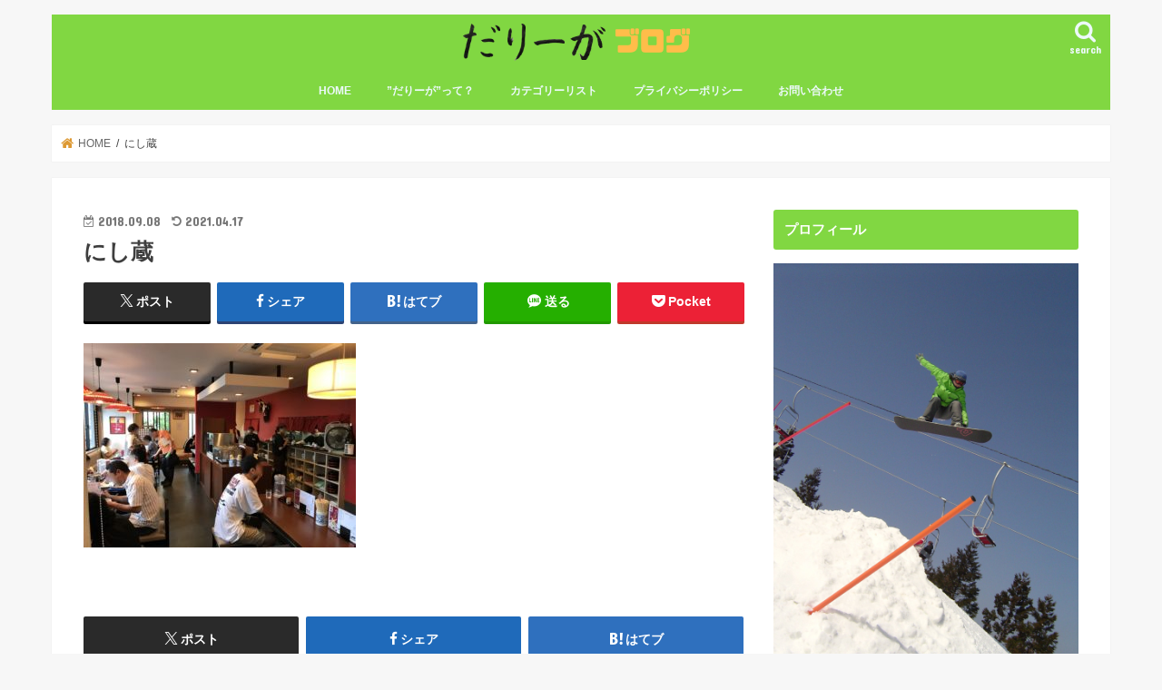

--- FILE ---
content_type: text/html; charset=UTF-8
request_url: https://okamasa.com/uwajima-udon-nishikura/img_0676
body_size: 16057
content:
<!doctype html>
<html lang="ja">

<head>
	<!-- Google tag (gtag.js) -->
<script async src="https://www.googletagmanager.com/gtag/js?id=G-9WB1GDH6J4"></script>
<script>
  window.dataLayer = window.dataLayer || [];
  function gtag(){dataLayer.push(arguments);}
  gtag('js', new Date());

  gtag('config', 'G-9WB1GDH6J4');
</script>
<meta charset="utf-8">
<meta http-equiv="X-UA-Compatible" content="IE=edge">
<title>にし蔵 - だりーがブログ</title>
<meta name="HandheldFriendly" content="True">
<meta name="MobileOptimized" content="320">
<meta name="viewport" content="width=device-width, initial-scale=1"/>

<link rel="apple-touch-icon" href="https://okamasa.com/wp-content/uploads/2017/11/1511176184537.png"><link rel="icon" href="https://okamasa.com/wp-content/uploads/2017/11/1511176184537.png">
<link rel="pingback" href="https://okamasa.com/xmlrpc.php">

<!--[if IE]>
<link rel="shortcut icon" href="https://okamasa.com/wp-content/uploads/2017/11/1511176184537.png"><![endif]-->



<meta name='robots' content='index, follow, max-image-preview:large, max-snippet:-1, max-video-preview:-1' />
	<style>img:is([sizes="auto" i], [sizes^="auto," i]) { contain-intrinsic-size: 3000px 1500px }</style>
	
	<!-- This site is optimized with the Yoast SEO plugin v26.4 - https://yoast.com/wordpress/plugins/seo/ -->
	<link rel="canonical" href="https://okamasa.com/uwajima-udon-nishikura/img_0676/" />
	<meta property="og:locale" content="ja_JP" />
	<meta property="og:type" content="article" />
	<meta property="og:title" content="にし蔵 - だりーがブログ" />
	<meta property="og:url" content="https://okamasa.com/uwajima-udon-nishikura/img_0676/" />
	<meta property="og:site_name" content="だりーがブログ" />
	<meta property="article:modified_time" content="2021-04-17T05:32:49+00:00" />
	<meta property="og:image" content="https://okamasa.com/uwajima-udon-nishikura/img_0676" />
	<meta property="og:image:width" content="3464" />
	<meta property="og:image:height" content="2598" />
	<meta property="og:image:type" content="image/jpeg" />
	<meta name="twitter:card" content="summary_large_image" />
	<meta name="twitter:site" content="@eeqyan" />
	<script type="application/ld+json" class="yoast-schema-graph">{"@context":"https://schema.org","@graph":[{"@type":"WebPage","@id":"https://okamasa.com/uwajima-udon-nishikura/img_0676/","url":"https://okamasa.com/uwajima-udon-nishikura/img_0676/","name":"にし蔵 - だりーがブログ","isPartOf":{"@id":"https://okamasa.com/#website"},"primaryImageOfPage":{"@id":"https://okamasa.com/uwajima-udon-nishikura/img_0676/#primaryimage"},"image":{"@id":"https://okamasa.com/uwajima-udon-nishikura/img_0676/#primaryimage"},"thumbnailUrl":"https://okamasa.com/wp-content/uploads/2018/09/IMG_0676.jpg","datePublished":"2018-09-08T07:22:31+00:00","dateModified":"2021-04-17T05:32:49+00:00","breadcrumb":{"@id":"https://okamasa.com/uwajima-udon-nishikura/img_0676/#breadcrumb"},"inLanguage":"ja","potentialAction":[{"@type":"ReadAction","target":["https://okamasa.com/uwajima-udon-nishikura/img_0676/"]}]},{"@type":"ImageObject","inLanguage":"ja","@id":"https://okamasa.com/uwajima-udon-nishikura/img_0676/#primaryimage","url":"https://okamasa.com/wp-content/uploads/2018/09/IMG_0676.jpg","contentUrl":"https://okamasa.com/wp-content/uploads/2018/09/IMG_0676.jpg","width":3464,"height":2598,"caption":"本格讃岐うどん「にし蔵」の店内の様子"},{"@type":"BreadcrumbList","@id":"https://okamasa.com/uwajima-udon-nishikura/img_0676/#breadcrumb","itemListElement":[{"@type":"ListItem","position":1,"name":"Home","item":"https://okamasa.com/"},{"@type":"ListItem","position":2,"name":"宇和島市のおすすめグルメ！本格讃岐うどん『にし蔵』に行ってきたよ。","item":"https://okamasa.com/uwajima-udon-nishikura"},{"@type":"ListItem","position":3,"name":"にし蔵"}]},{"@type":"WebSite","@id":"https://okamasa.com/#website","url":"https://okamasa.com/","name":"だりーがブログ","description":"人生に変化を！","potentialAction":[{"@type":"SearchAction","target":{"@type":"EntryPoint","urlTemplate":"https://okamasa.com/?s={search_term_string}"},"query-input":{"@type":"PropertyValueSpecification","valueRequired":true,"valueName":"search_term_string"}}],"inLanguage":"ja"}]}</script>
	<!-- / Yoast SEO plugin. -->


<link rel='dns-prefetch' href='//ajax.googleapis.com' />
<link rel='dns-prefetch' href='//fonts.googleapis.com' />
<link rel='dns-prefetch' href='//maxcdn.bootstrapcdn.com' />
<link rel="alternate" type="application/rss+xml" title="だりーがブログ &raquo; フィード" href="https://okamasa.com/feed" />
<link rel="alternate" type="application/rss+xml" title="だりーがブログ &raquo; コメントフィード" href="https://okamasa.com/comments/feed" />
		<style>
			.lazyload,
			.lazyloading {
				max-width: 100%;
			}
		</style>
				<!-- This site uses the Google Analytics by MonsterInsights plugin v9.10.0 - Using Analytics tracking - https://www.monsterinsights.com/ -->
		<!-- Note: MonsterInsights is not currently configured on this site. The site owner needs to authenticate with Google Analytics in the MonsterInsights settings panel. -->
					<!-- No tracking code set -->
				<!-- / Google Analytics by MonsterInsights -->
		<script type="text/javascript">
/* <![CDATA[ */
window._wpemojiSettings = {"baseUrl":"https:\/\/s.w.org\/images\/core\/emoji\/16.0.1\/72x72\/","ext":".png","svgUrl":"https:\/\/s.w.org\/images\/core\/emoji\/16.0.1\/svg\/","svgExt":".svg","source":{"concatemoji":"https:\/\/okamasa.com\/wp-includes\/js\/wp-emoji-release.min.js"}};
/*! This file is auto-generated */
!function(s,n){var o,i,e;function c(e){try{var t={supportTests:e,timestamp:(new Date).valueOf()};sessionStorage.setItem(o,JSON.stringify(t))}catch(e){}}function p(e,t,n){e.clearRect(0,0,e.canvas.width,e.canvas.height),e.fillText(t,0,0);var t=new Uint32Array(e.getImageData(0,0,e.canvas.width,e.canvas.height).data),a=(e.clearRect(0,0,e.canvas.width,e.canvas.height),e.fillText(n,0,0),new Uint32Array(e.getImageData(0,0,e.canvas.width,e.canvas.height).data));return t.every(function(e,t){return e===a[t]})}function u(e,t){e.clearRect(0,0,e.canvas.width,e.canvas.height),e.fillText(t,0,0);for(var n=e.getImageData(16,16,1,1),a=0;a<n.data.length;a++)if(0!==n.data[a])return!1;return!0}function f(e,t,n,a){switch(t){case"flag":return n(e,"\ud83c\udff3\ufe0f\u200d\u26a7\ufe0f","\ud83c\udff3\ufe0f\u200b\u26a7\ufe0f")?!1:!n(e,"\ud83c\udde8\ud83c\uddf6","\ud83c\udde8\u200b\ud83c\uddf6")&&!n(e,"\ud83c\udff4\udb40\udc67\udb40\udc62\udb40\udc65\udb40\udc6e\udb40\udc67\udb40\udc7f","\ud83c\udff4\u200b\udb40\udc67\u200b\udb40\udc62\u200b\udb40\udc65\u200b\udb40\udc6e\u200b\udb40\udc67\u200b\udb40\udc7f");case"emoji":return!a(e,"\ud83e\udedf")}return!1}function g(e,t,n,a){var r="undefined"!=typeof WorkerGlobalScope&&self instanceof WorkerGlobalScope?new OffscreenCanvas(300,150):s.createElement("canvas"),o=r.getContext("2d",{willReadFrequently:!0}),i=(o.textBaseline="top",o.font="600 32px Arial",{});return e.forEach(function(e){i[e]=t(o,e,n,a)}),i}function t(e){var t=s.createElement("script");t.src=e,t.defer=!0,s.head.appendChild(t)}"undefined"!=typeof Promise&&(o="wpEmojiSettingsSupports",i=["flag","emoji"],n.supports={everything:!0,everythingExceptFlag:!0},e=new Promise(function(e){s.addEventListener("DOMContentLoaded",e,{once:!0})}),new Promise(function(t){var n=function(){try{var e=JSON.parse(sessionStorage.getItem(o));if("object"==typeof e&&"number"==typeof e.timestamp&&(new Date).valueOf()<e.timestamp+604800&&"object"==typeof e.supportTests)return e.supportTests}catch(e){}return null}();if(!n){if("undefined"!=typeof Worker&&"undefined"!=typeof OffscreenCanvas&&"undefined"!=typeof URL&&URL.createObjectURL&&"undefined"!=typeof Blob)try{var e="postMessage("+g.toString()+"("+[JSON.stringify(i),f.toString(),p.toString(),u.toString()].join(",")+"));",a=new Blob([e],{type:"text/javascript"}),r=new Worker(URL.createObjectURL(a),{name:"wpTestEmojiSupports"});return void(r.onmessage=function(e){c(n=e.data),r.terminate(),t(n)})}catch(e){}c(n=g(i,f,p,u))}t(n)}).then(function(e){for(var t in e)n.supports[t]=e[t],n.supports.everything=n.supports.everything&&n.supports[t],"flag"!==t&&(n.supports.everythingExceptFlag=n.supports.everythingExceptFlag&&n.supports[t]);n.supports.everythingExceptFlag=n.supports.everythingExceptFlag&&!n.supports.flag,n.DOMReady=!1,n.readyCallback=function(){n.DOMReady=!0}}).then(function(){return e}).then(function(){var e;n.supports.everything||(n.readyCallback(),(e=n.source||{}).concatemoji?t(e.concatemoji):e.wpemoji&&e.twemoji&&(t(e.twemoji),t(e.wpemoji)))}))}((window,document),window._wpemojiSettings);
/* ]]> */
</script>
<style id='wp-emoji-styles-inline-css' type='text/css'>

	img.wp-smiley, img.emoji {
		display: inline !important;
		border: none !important;
		box-shadow: none !important;
		height: 1em !important;
		width: 1em !important;
		margin: 0 0.07em !important;
		vertical-align: -0.1em !important;
		background: none !important;
		padding: 0 !important;
	}
</style>
<link rel='stylesheet' id='wp-block-library-css' href='https://okamasa.com/wp-includes/css/dist/block-library/style.min.css' type='text/css' media='all' />
<style id='classic-theme-styles-inline-css' type='text/css'>
/*! This file is auto-generated */
.wp-block-button__link{color:#fff;background-color:#32373c;border-radius:9999px;box-shadow:none;text-decoration:none;padding:calc(.667em + 2px) calc(1.333em + 2px);font-size:1.125em}.wp-block-file__button{background:#32373c;color:#fff;text-decoration:none}
</style>
<style id='global-styles-inline-css' type='text/css'>
:root{--wp--preset--aspect-ratio--square: 1;--wp--preset--aspect-ratio--4-3: 4/3;--wp--preset--aspect-ratio--3-4: 3/4;--wp--preset--aspect-ratio--3-2: 3/2;--wp--preset--aspect-ratio--2-3: 2/3;--wp--preset--aspect-ratio--16-9: 16/9;--wp--preset--aspect-ratio--9-16: 9/16;--wp--preset--color--black: #000000;--wp--preset--color--cyan-bluish-gray: #abb8c3;--wp--preset--color--white: #ffffff;--wp--preset--color--pale-pink: #f78da7;--wp--preset--color--vivid-red: #cf2e2e;--wp--preset--color--luminous-vivid-orange: #ff6900;--wp--preset--color--luminous-vivid-amber: #fcb900;--wp--preset--color--light-green-cyan: #7bdcb5;--wp--preset--color--vivid-green-cyan: #00d084;--wp--preset--color--pale-cyan-blue: #8ed1fc;--wp--preset--color--vivid-cyan-blue: #0693e3;--wp--preset--color--vivid-purple: #9b51e0;--wp--preset--gradient--vivid-cyan-blue-to-vivid-purple: linear-gradient(135deg,rgba(6,147,227,1) 0%,rgb(155,81,224) 100%);--wp--preset--gradient--light-green-cyan-to-vivid-green-cyan: linear-gradient(135deg,rgb(122,220,180) 0%,rgb(0,208,130) 100%);--wp--preset--gradient--luminous-vivid-amber-to-luminous-vivid-orange: linear-gradient(135deg,rgba(252,185,0,1) 0%,rgba(255,105,0,1) 100%);--wp--preset--gradient--luminous-vivid-orange-to-vivid-red: linear-gradient(135deg,rgba(255,105,0,1) 0%,rgb(207,46,46) 100%);--wp--preset--gradient--very-light-gray-to-cyan-bluish-gray: linear-gradient(135deg,rgb(238,238,238) 0%,rgb(169,184,195) 100%);--wp--preset--gradient--cool-to-warm-spectrum: linear-gradient(135deg,rgb(74,234,220) 0%,rgb(151,120,209) 20%,rgb(207,42,186) 40%,rgb(238,44,130) 60%,rgb(251,105,98) 80%,rgb(254,248,76) 100%);--wp--preset--gradient--blush-light-purple: linear-gradient(135deg,rgb(255,206,236) 0%,rgb(152,150,240) 100%);--wp--preset--gradient--blush-bordeaux: linear-gradient(135deg,rgb(254,205,165) 0%,rgb(254,45,45) 50%,rgb(107,0,62) 100%);--wp--preset--gradient--luminous-dusk: linear-gradient(135deg,rgb(255,203,112) 0%,rgb(199,81,192) 50%,rgb(65,88,208) 100%);--wp--preset--gradient--pale-ocean: linear-gradient(135deg,rgb(255,245,203) 0%,rgb(182,227,212) 50%,rgb(51,167,181) 100%);--wp--preset--gradient--electric-grass: linear-gradient(135deg,rgb(202,248,128) 0%,rgb(113,206,126) 100%);--wp--preset--gradient--midnight: linear-gradient(135deg,rgb(2,3,129) 0%,rgb(40,116,252) 100%);--wp--preset--font-size--small: 13px;--wp--preset--font-size--medium: 20px;--wp--preset--font-size--large: 36px;--wp--preset--font-size--x-large: 42px;--wp--preset--spacing--20: 0.44rem;--wp--preset--spacing--30: 0.67rem;--wp--preset--spacing--40: 1rem;--wp--preset--spacing--50: 1.5rem;--wp--preset--spacing--60: 2.25rem;--wp--preset--spacing--70: 3.38rem;--wp--preset--spacing--80: 5.06rem;--wp--preset--shadow--natural: 6px 6px 9px rgba(0, 0, 0, 0.2);--wp--preset--shadow--deep: 12px 12px 50px rgba(0, 0, 0, 0.4);--wp--preset--shadow--sharp: 6px 6px 0px rgba(0, 0, 0, 0.2);--wp--preset--shadow--outlined: 6px 6px 0px -3px rgba(255, 255, 255, 1), 6px 6px rgba(0, 0, 0, 1);--wp--preset--shadow--crisp: 6px 6px 0px rgba(0, 0, 0, 1);}:where(.is-layout-flex){gap: 0.5em;}:where(.is-layout-grid){gap: 0.5em;}body .is-layout-flex{display: flex;}.is-layout-flex{flex-wrap: wrap;align-items: center;}.is-layout-flex > :is(*, div){margin: 0;}body .is-layout-grid{display: grid;}.is-layout-grid > :is(*, div){margin: 0;}:where(.wp-block-columns.is-layout-flex){gap: 2em;}:where(.wp-block-columns.is-layout-grid){gap: 2em;}:where(.wp-block-post-template.is-layout-flex){gap: 1.25em;}:where(.wp-block-post-template.is-layout-grid){gap: 1.25em;}.has-black-color{color: var(--wp--preset--color--black) !important;}.has-cyan-bluish-gray-color{color: var(--wp--preset--color--cyan-bluish-gray) !important;}.has-white-color{color: var(--wp--preset--color--white) !important;}.has-pale-pink-color{color: var(--wp--preset--color--pale-pink) !important;}.has-vivid-red-color{color: var(--wp--preset--color--vivid-red) !important;}.has-luminous-vivid-orange-color{color: var(--wp--preset--color--luminous-vivid-orange) !important;}.has-luminous-vivid-amber-color{color: var(--wp--preset--color--luminous-vivid-amber) !important;}.has-light-green-cyan-color{color: var(--wp--preset--color--light-green-cyan) !important;}.has-vivid-green-cyan-color{color: var(--wp--preset--color--vivid-green-cyan) !important;}.has-pale-cyan-blue-color{color: var(--wp--preset--color--pale-cyan-blue) !important;}.has-vivid-cyan-blue-color{color: var(--wp--preset--color--vivid-cyan-blue) !important;}.has-vivid-purple-color{color: var(--wp--preset--color--vivid-purple) !important;}.has-black-background-color{background-color: var(--wp--preset--color--black) !important;}.has-cyan-bluish-gray-background-color{background-color: var(--wp--preset--color--cyan-bluish-gray) !important;}.has-white-background-color{background-color: var(--wp--preset--color--white) !important;}.has-pale-pink-background-color{background-color: var(--wp--preset--color--pale-pink) !important;}.has-vivid-red-background-color{background-color: var(--wp--preset--color--vivid-red) !important;}.has-luminous-vivid-orange-background-color{background-color: var(--wp--preset--color--luminous-vivid-orange) !important;}.has-luminous-vivid-amber-background-color{background-color: var(--wp--preset--color--luminous-vivid-amber) !important;}.has-light-green-cyan-background-color{background-color: var(--wp--preset--color--light-green-cyan) !important;}.has-vivid-green-cyan-background-color{background-color: var(--wp--preset--color--vivid-green-cyan) !important;}.has-pale-cyan-blue-background-color{background-color: var(--wp--preset--color--pale-cyan-blue) !important;}.has-vivid-cyan-blue-background-color{background-color: var(--wp--preset--color--vivid-cyan-blue) !important;}.has-vivid-purple-background-color{background-color: var(--wp--preset--color--vivid-purple) !important;}.has-black-border-color{border-color: var(--wp--preset--color--black) !important;}.has-cyan-bluish-gray-border-color{border-color: var(--wp--preset--color--cyan-bluish-gray) !important;}.has-white-border-color{border-color: var(--wp--preset--color--white) !important;}.has-pale-pink-border-color{border-color: var(--wp--preset--color--pale-pink) !important;}.has-vivid-red-border-color{border-color: var(--wp--preset--color--vivid-red) !important;}.has-luminous-vivid-orange-border-color{border-color: var(--wp--preset--color--luminous-vivid-orange) !important;}.has-luminous-vivid-amber-border-color{border-color: var(--wp--preset--color--luminous-vivid-amber) !important;}.has-light-green-cyan-border-color{border-color: var(--wp--preset--color--light-green-cyan) !important;}.has-vivid-green-cyan-border-color{border-color: var(--wp--preset--color--vivid-green-cyan) !important;}.has-pale-cyan-blue-border-color{border-color: var(--wp--preset--color--pale-cyan-blue) !important;}.has-vivid-cyan-blue-border-color{border-color: var(--wp--preset--color--vivid-cyan-blue) !important;}.has-vivid-purple-border-color{border-color: var(--wp--preset--color--vivid-purple) !important;}.has-vivid-cyan-blue-to-vivid-purple-gradient-background{background: var(--wp--preset--gradient--vivid-cyan-blue-to-vivid-purple) !important;}.has-light-green-cyan-to-vivid-green-cyan-gradient-background{background: var(--wp--preset--gradient--light-green-cyan-to-vivid-green-cyan) !important;}.has-luminous-vivid-amber-to-luminous-vivid-orange-gradient-background{background: var(--wp--preset--gradient--luminous-vivid-amber-to-luminous-vivid-orange) !important;}.has-luminous-vivid-orange-to-vivid-red-gradient-background{background: var(--wp--preset--gradient--luminous-vivid-orange-to-vivid-red) !important;}.has-very-light-gray-to-cyan-bluish-gray-gradient-background{background: var(--wp--preset--gradient--very-light-gray-to-cyan-bluish-gray) !important;}.has-cool-to-warm-spectrum-gradient-background{background: var(--wp--preset--gradient--cool-to-warm-spectrum) !important;}.has-blush-light-purple-gradient-background{background: var(--wp--preset--gradient--blush-light-purple) !important;}.has-blush-bordeaux-gradient-background{background: var(--wp--preset--gradient--blush-bordeaux) !important;}.has-luminous-dusk-gradient-background{background: var(--wp--preset--gradient--luminous-dusk) !important;}.has-pale-ocean-gradient-background{background: var(--wp--preset--gradient--pale-ocean) !important;}.has-electric-grass-gradient-background{background: var(--wp--preset--gradient--electric-grass) !important;}.has-midnight-gradient-background{background: var(--wp--preset--gradient--midnight) !important;}.has-small-font-size{font-size: var(--wp--preset--font-size--small) !important;}.has-medium-font-size{font-size: var(--wp--preset--font-size--medium) !important;}.has-large-font-size{font-size: var(--wp--preset--font-size--large) !important;}.has-x-large-font-size{font-size: var(--wp--preset--font-size--x-large) !important;}
:where(.wp-block-post-template.is-layout-flex){gap: 1.25em;}:where(.wp-block-post-template.is-layout-grid){gap: 1.25em;}
:where(.wp-block-columns.is-layout-flex){gap: 2em;}:where(.wp-block-columns.is-layout-grid){gap: 2em;}
:root :where(.wp-block-pullquote){font-size: 1.5em;line-height: 1.6;}
</style>
<link rel='stylesheet' id='contact-form-7-css' href='https://okamasa.com/wp-content/plugins/contact-form-7/includes/css/styles.css' type='text/css' media='all' />
<link rel='stylesheet' id='toc-screen-css' href='https://okamasa.com/wp-content/plugins/table-of-contents-plus/screen.min.css' type='text/css' media='all' />
<link rel='stylesheet' id='style-css' href='https://okamasa.com/wp-content/themes/jstork/style.css' type='text/css' media='all' />
<link rel='stylesheet' id='child-style-css' href='https://okamasa.com/wp-content/themes/jstork_custom/style.css' type='text/css' media='all' />
<link rel='stylesheet' id='slick-css' href='https://okamasa.com/wp-content/themes/jstork/library/css/slick.css' type='text/css' media='all' />
<link rel='stylesheet' id='shortcode-css' href='https://okamasa.com/wp-content/themes/jstork/library/css/shortcode.css' type='text/css' media='all' />
<link rel='stylesheet' id='gf_Concert-css' href='//fonts.googleapis.com/css?family=Concert+One' type='text/css' media='all' />
<link rel='stylesheet' id='gf_Lato-css' href='//fonts.googleapis.com/css?family=Lato' type='text/css' media='all' />
<link rel='stylesheet' id='fontawesome-css' href='//maxcdn.bootstrapcdn.com/font-awesome/4.7.0/css/font-awesome.min.css' type='text/css' media='all' />
<link rel='stylesheet' id='remodal-css' href='https://okamasa.com/wp-content/themes/jstork/library/css/remodal.css' type='text/css' media='all' />
<link rel='stylesheet' id='animate-css' href='https://okamasa.com/wp-content/themes/jstork/library/css/animate.min.css' type='text/css' media='all' />
<link rel='stylesheet' id='newpost-catch-css' href='https://okamasa.com/wp-content/plugins/newpost-catch/style.css' type='text/css' media='all' />
<script type="text/javascript" src="//ajax.googleapis.com/ajax/libs/jquery/1.12.4/jquery.min.js" id="jquery-js"></script>
<link rel="https://api.w.org/" href="https://okamasa.com/wp-json/" /><link rel="alternate" title="JSON" type="application/json" href="https://okamasa.com/wp-json/wp/v2/media/3153" /><link rel="EditURI" type="application/rsd+xml" title="RSD" href="https://okamasa.com/xmlrpc.php?rsd" />

<link rel='shortlink' href='https://okamasa.com/?p=3153' />
<link rel="alternate" title="oEmbed (JSON)" type="application/json+oembed" href="https://okamasa.com/wp-json/oembed/1.0/embed?url=https%3A%2F%2Fokamasa.com%2Fuwajima-udon-nishikura%2Fimg_0676" />
<link rel="alternate" title="oEmbed (XML)" type="text/xml+oembed" href="https://okamasa.com/wp-json/oembed/1.0/embed?url=https%3A%2F%2Fokamasa.com%2Fuwajima-udon-nishikura%2Fimg_0676&#038;format=xml" />
		<script>
			document.documentElement.className = document.documentElement.className.replace('no-js', 'js');
		</script>
				<style>
			.no-js img.lazyload {
				display: none;
			}

			figure.wp-block-image img.lazyloading {
				min-width: 150px;
			}

			.lazyload,
			.lazyloading {
				--smush-placeholder-width: 100px;
				--smush-placeholder-aspect-ratio: 1/1;
				width: var(--smush-image-width, var(--smush-placeholder-width)) !important;
				aspect-ratio: var(--smush-image-aspect-ratio, var(--smush-placeholder-aspect-ratio)) !important;
			}

						.lazyload, .lazyloading {
				opacity: 0;
			}

			.lazyloaded {
				opacity: 1;
				transition: opacity 400ms;
				transition-delay: 0ms;
			}

					</style>
		<style type="text/css">
body{color: #3E3E3E;}
a, #breadcrumb li.bc_homelink a::before, .authorbox .author_sns li a::before{color: #dd9933;}
a:hover{color: #1e73be;}
.article-footer .post-categories li a,.article-footer .tags a,.accordionBtn{  background: #dd9933;  border-color: #dd9933;}
.article-footer .tags a{color:#dd9933; background: none;}
.article-footer .post-categories li a:hover,.article-footer .tags a:hover,.accordionBtn.active{ background:#1e73be;  border-color:#1e73be;}
input[type="text"],input[type="password"],input[type="datetime"],input[type="datetime-local"],input[type="date"],input[type="month"],input[type="time"],input[type="week"],input[type="number"],input[type="email"],input[type="url"],input[type="search"],input[type="tel"],input[type="color"],select,textarea,.field { background-color: #ffffff;}
.header{color: #ffffff;}
.bgfull .header,.header.bg,.header #inner-header,.menu-sp{background: #81d742;}
#logo a{color: #dd9933;}
#g_nav .nav li a,.nav_btn,.menu-sp a,.menu-sp a,.menu-sp > ul:after{color: #edf9fc;}
#logo a:hover,#g_nav .nav li a:hover,.nav_btn:hover{color:#eeeeee;}
@media only screen and (min-width: 768px) {
.nav > li > a:after{background: #eeeeee;}
.nav ul {background: #666666;}
#g_nav .nav li ul.sub-menu li a{color: #f7f7f7;}
}
@media only screen and (max-width: 1165px) {
.site_description{background: #81d742; color: #ffffff;}
}
#inner-content, #breadcrumb, .entry-content blockquote:before, .entry-content blockquote:after{background: #ffffff}
.top-post-list .post-list:before{background: #dd9933;}
.widget li a:after{color: #dd9933;}
.entry-content h2,.widgettitle,.accordion::before{background: #81d742; color: #ffffff;}
.entry-content h3{border-color: #81d742;}
.h_boader .entry-content h2{border-color: #81d742; color: #3E3E3E;}
.h_balloon .entry-content h2:after{border-top-color: #81d742;}
.entry-content ul li:before{ background: #81d742;}
.entry-content ol li:before{ background: #81d742;}
.post-list-card .post-list .eyecatch .cat-name,.top-post-list .post-list .eyecatch .cat-name,.byline .cat-name,.single .authorbox .author-newpost li .cat-name,.related-box li .cat-name,.carouselwrap .cat-name,.eyecatch .cat-name{background: #fcee21; color:  #444444;}
ul.wpp-list li a:before{background: #81d742; color: #ffffff;}
.readmore a{border:1px solid #dd9933;color:#dd9933;}
.readmore a:hover{background:#dd9933;color:#fff;}
.btn-wrap a{background: #dd9933;border: 1px solid #dd9933;}
.btn-wrap a:hover{background: #1e73be;border-color: #1e73be;}
.btn-wrap.simple a{border:1px solid #dd9933;color:#dd9933;}
.btn-wrap.simple a:hover{background:#dd9933;}
.blue-btn, .comment-reply-link, #submit { background-color: #dd9933; }
.blue-btn:hover, .comment-reply-link:hover, #submit:hover, .blue-btn:focus, .comment-reply-link:focus, #submit:focus {background-color: #1e73be; }
#sidebar1{color: #444444;}
.widget:not(.widget_text) a{color:#666666;}
.widget:not(.widget_text) a:hover{color:#999999;}
.bgfull #footer-top,#footer-top .inner,.cta-inner{background-color: #666666; color: #CACACA;}
.footer a,#footer-top a{color: #f7f7f7;}
#footer-top .widgettitle{color: #CACACA;}
.bgfull .footer,.footer.bg,.footer .inner {background-color: #666666;color: #CACACA;}
.footer-links li a:before{ color: #81d742;}
.pagination a, .pagination span,.page-links a{border-color: #dd9933; color: #dd9933;}
.pagination .current,.pagination .current:hover,.page-links ul > li > span{background-color: #dd9933; border-color: #dd9933;}
.pagination a:hover, .pagination a:focus,.page-links a:hover, .page-links a:focus{background-color: #dd9933; color: #fff;}
</style>
<style type="text/css">.broken_link, a.broken_link {
	text-decoration: line-through;
}</style><script async src="https://pagead2.googlesyndication.com/pagead/js/adsbygoogle.js?client=ca-pub-3707598634590020"
     crossorigin="anonymous"></script><link rel="icon" href="https://okamasa.com/wp-content/uploads/2017/11/cropped-1511176184537-1-32x32.png" sizes="32x32" />
<link rel="icon" href="https://okamasa.com/wp-content/uploads/2017/11/cropped-1511176184537-1-192x192.png" sizes="192x192" />
<link rel="apple-touch-icon" href="https://okamasa.com/wp-content/uploads/2017/11/cropped-1511176184537-1-180x180.png" />
<meta name="msapplication-TileImage" content="https://okamasa.com/wp-content/uploads/2017/11/cropped-1511176184537-1-270x270.png" />
		<style type="text/css" id="wp-custom-css">
			/* Block Image Caption 俺の開発研究所さんより*/
.wp-block-image figcaption {
  color: #555d66;
  text-align: center;
  font-size: 13px;
}		</style>
		</head>

<body class="attachment wp-singular attachment-template-default single single-attachment postid-3153 attachmentid-3153 attachment-jpeg wp-theme-jstork wp-child-theme-jstork_custom bgnormal pannavi_on h_default sidebarright date_on">

	<div id="container">

<header class="header animated fadeIn headercenter" role="banner">
<div id="inner-header" class="wrap cf">
<div id="logo" class="gf fs_m">
<p class="h1 img"><a href="https://okamasa.com" data-wpel-link="internal" rel="noopener noreferrer"><img data-src="https://okamasa.com/wp-content/uploads/2018/09/blog.png" alt="だりーがブログ" src="[data-uri]" class="lazyload" style="--smush-placeholder-width: 260px; --smush-placeholder-aspect-ratio: 260/43;"></a></p>
</div>

<a href="#searchbox" data-remodal-target="searchbox" class="nav_btn search_btn"><span class="text gf">search</span></a>

<nav id="g_nav" role="navigation">
<ul id="menu-%e3%83%a1%e3%82%a4%e3%83%b3%e3%83%a1%e3%83%8b%e3%83%a5%e3%83%bc" class="nav top-nav cf"><li id="menu-item-3430" class="menu-item menu-item-type-custom menu-item-object-custom menu-item-home menu-item-3430"><a href="https://okamasa.com/" data-wpel-link="internal" rel="noopener noreferrer">HOME</a></li>
<li id="menu-item-3644" class="menu-item menu-item-type-post_type menu-item-object-page menu-item-3644"><a href="https://okamasa.com/profile-1" data-wpel-link="internal" rel="noopener noreferrer">”だりーが”って？</a></li>
<li id="menu-item-3418" class="menu-item menu-item-type-post_type menu-item-object-page menu-item-has-children menu-item-3418"><a href="https://okamasa.com/category-list" data-wpel-link="internal" rel="noopener noreferrer">カテゴリーリスト</a>
<ul class="sub-menu">
	<li id="menu-item-3425" class="menu-item menu-item-type-taxonomy menu-item-object-category menu-item-3425"><a href="https://okamasa.com/category/living" data-wpel-link="internal" rel="noopener noreferrer">生活</a></li>
	<li id="menu-item-3421" class="menu-item menu-item-type-taxonomy menu-item-object-category menu-item-3421"><a href="https://okamasa.com/category/life" data-wpel-link="internal" rel="noopener noreferrer">人生</a></li>
	<li id="menu-item-3422" class="menu-item menu-item-type-taxonomy menu-item-object-category menu-item-3422"><a href="https://okamasa.com/category/work" data-wpel-link="internal" rel="noopener noreferrer">仕事</a></li>
	<li id="menu-item-3419" class="menu-item menu-item-type-taxonomy menu-item-object-category menu-item-3419"><a href="https://okamasa.com/category/gourmet" data-wpel-link="internal" rel="noopener noreferrer">グルメ</a></li>
	<li id="menu-item-3420" class="menu-item menu-item-type-taxonomy menu-item-object-category menu-item-3420"><a href="https://okamasa.com/category/blog" data-wpel-link="internal" rel="noopener noreferrer">ブログ</a></li>
	<li id="menu-item-3423" class="menu-item menu-item-type-taxonomy menu-item-object-category menu-item-3423"><a href="https://okamasa.com/category/investment" data-wpel-link="internal" rel="noopener noreferrer">投資</a></li>
	<li id="menu-item-3427" class="menu-item menu-item-type-taxonomy menu-item-object-category menu-item-3427"><a href="https://okamasa.com/category/hobby" data-wpel-link="internal" rel="noopener noreferrer">趣味</a></li>
	<li id="menu-item-3426" class="menu-item menu-item-type-taxonomy menu-item-object-category menu-item-3426"><a href="https://okamasa.com/category/tourism" data-wpel-link="internal" rel="noopener noreferrer">観光</a></li>
</ul>
</li>
<li id="menu-item-3404" class="menu-item menu-item-type-post_type menu-item-object-page menu-item-privacy-policy menu-item-3404"><a rel="privacy-policy noopener noreferrer" href="https://okamasa.com/privacy-policy-2" data-wpel-link="internal">プライバシーポリシー</a></li>
<li id="menu-item-3494" class="menu-item menu-item-type-post_type menu-item-object-page menu-item-3494"><a href="https://okamasa.com/inquiry" data-wpel-link="internal" rel="noopener noreferrer">お問い合わせ</a></li>
</ul></nav>

<a href="#spnavi" data-remodal-target="spnavi" class="nav_btn"><span class="text gf">menu</span></a>



</div>
</header>

<div class="remodal" data-remodal-id="spnavi" data-remodal-options="hashTracking:false">
<button data-remodal-action="close" class="remodal-close"><span class="text gf">CLOSE</span></button>
<div id="categories-5" class="widget widget_categories"><h4 class="widgettitle"><span>カテゴリー</span></h4>
			<ul>
					<li class="cat-item cat-item-13"><a href="https://okamasa.com/category/gourmet" data-wpel-link="internal" rel="noopener noreferrer">グルメ</a>
</li>
	<li class="cat-item cat-item-10"><a href="https://okamasa.com/category/blog" data-wpel-link="internal" rel="noopener noreferrer">ブログ</a>
</li>
	<li class="cat-item cat-item-8"><a href="https://okamasa.com/category/life" data-wpel-link="internal" rel="noopener noreferrer">人生</a>
</li>
	<li class="cat-item cat-item-5"><a href="https://okamasa.com/category/work" data-wpel-link="internal" rel="noopener noreferrer">仕事</a>
</li>
	<li class="cat-item cat-item-11"><a href="https://okamasa.com/category/investment" data-wpel-link="internal" rel="noopener noreferrer">投資</a>
</li>
	<li class="cat-item cat-item-17"><a href="https://okamasa.com/category/%e6%9c%ac" data-wpel-link="internal" rel="noopener noreferrer">本</a>
</li>
	<li class="cat-item cat-item-7"><a href="https://okamasa.com/category/living" data-wpel-link="internal" rel="noopener noreferrer">生活</a>
</li>
	<li class="cat-item cat-item-12"><a href="https://okamasa.com/category/tourism" data-wpel-link="internal" rel="noopener noreferrer">観光</a>
</li>
	<li class="cat-item cat-item-4"><a href="https://okamasa.com/category/hobby" data-wpel-link="internal" rel="noopener noreferrer">趣味</a>
</li>
			</ul>

			</div><button data-remodal-action="close" class="remodal-close"><span class="text gf">CLOSE</span></button>
</div>




<div class="remodal searchbox" data-remodal-id="searchbox" data-remodal-options="hashTracking:false">
<div class="search cf"><dl><dt>キーワードで記事を検索</dt><dd><form role="search" method="get" id="searchform" class="searchform cf" action="https://okamasa.com/" >
		<input type="search" placeholder="検索する" value="" name="s" id="s" />
		<button type="submit" id="searchsubmit" ><i class="fa fa-search"></i></button>
		</form></dd></dl></div>
<button data-remodal-action="close" class="remodal-close"><span class="text gf">CLOSE</span></button>
</div>






<div id="breadcrumb" class="breadcrumb inner wrap cf"><ul itemscope itemtype="http://schema.org/BreadcrumbList"><li itemprop="itemListElement" itemscope itemtype="http://schema.org/ListItem" class="bc_homelink"><a itemprop="item" href="https://okamasa.com/" data-wpel-link="internal" rel="noopener noreferrer"><span itemprop="name"> HOME</span></a><meta itemprop="position" content="1" /></li><li itemprop="itemListElement" itemscope itemtype="http://schema.org/ListItem" class="bc_posttitle"><span itemprop="name">にし蔵</span><meta itemprop="position" content="3" /></li></ul></div>
<div id="content">
<div id="inner-content" class="wrap cf">

<main id="main" class="m-all t-all d-5of7 cf" role="main">
<article id="post-3153" class="post-3153 attachment type-attachment status-inherit hentry article cf" role="article">
<header class="article-header entry-header">
<p class="byline entry-meta vcard cf">
<time class="date gf entry-date updated">2018.09.08</time>
<time class="date gf entry-date undo updated" datetime="2021-04-17">2021.04.17</time>
<span class="writer name author"><span class="fn">だりーが</span></span>
</p>

<h1 class="entry-title single-title" itemprop="headline" rel="bookmark">にし蔵</h1>

<div class="share short">
<div class="sns">
<ul class="cf">

<li class="twitter"> 
<a target="blank" href="//twitter.com/intent/tweet?url=https%3A%2F%2Fokamasa.com%2Fuwajima-udon-nishikura%2Fimg_0676&amp;text=%E3%81%AB%E3%81%97%E8%94%B5&amp;tw_p=tweetbutton" onclick="window.open(this.href, &#039;tweetwindow&#039;, &#039;width=550, height=450,personalbar=0,toolbar=0,scrollbars=1,resizable=1&#039;); return false;" data-wpel-link="external" rel="nofollow external noopener noreferrer"><span class="text">ポスト</span><span class="count"></span></a>
</li>

<li class="facebook">
<a href="//www.facebook.com/sharer.php?src=bm&amp;u=https%3A%2F%2Fokamasa.com%2Fuwajima-udon-nishikura%2Fimg_0676&amp;t=%E3%81%AB%E3%81%97%E8%94%B5" onclick="javascript:window.open(this.href, &#039;&#039;, &#039;menubar=no,toolbar=no,resizable=yes,scrollbars=yes,height=300,width=600&#039;);return false;" data-wpel-link="external" target="_blank" rel="nofollow external noopener noreferrer"><i class="fa fa-facebook"></i><span class="text">シェア</span><span class="count"></span></a>
</li>

<li class="hatebu">       
<a href="//b.hatena.ne.jp/add?mode=confirm&amp;url=https://okamasa.com/uwajima-udon-nishikura/img_0676&amp;title=%E3%81%AB%E3%81%97%E8%94%B5" onclick="window.open(this.href, &#039;HBwindow&#039;, &#039;width=600, height=400, menubar=no, toolbar=no, scrollbars=yes&#039;); return false;" target="_blank" data-wpel-link="external" rel="nofollow external noopener noreferrer"><span class="text">はてブ</span><span class="count"></span></a>
</li>

<li class="line">
<a href="//line.me/R/msg/text/?%E3%81%AB%E3%81%97%E8%94%B5%0Ahttps%3A%2F%2Fokamasa.com%2Fuwajima-udon-nishikura%2Fimg_0676" target="_blank" data-wpel-link="external" rel="nofollow external noopener noreferrer"><span class="text">送る</span></a>
</li>

<li class="pocket">
<a href="//getpocket.com/edit?url=https://okamasa.com/uwajima-udon-nishikura/img_0676&amp;title=にし蔵" onclick="window.open(this.href, &#039;FBwindow&#039;, &#039;width=550, height=350, menubar=no, toolbar=no, scrollbars=yes&#039;); return false;" data-wpel-link="external" target="_blank" rel="nofollow external noopener noreferrer"><i class="fa fa-get-pocket"></i><span class="text">Pocket</span><span class="count"></span></a></li>

</ul>
</div> 
</div></header>



<section class="entry-content cf">


<p class="attachment"><a href="https://okamasa.com/wp-content/uploads/2018/09/IMG_0676.jpg" data-wpel-link="internal" rel="noopener noreferrer"><img fetchpriority="high" decoding="async" width="300" height="225" src="[data-uri]" data-lazy-type="image" data-lazy-src="https://okamasa.com/wp-content/uploads/2018/09/IMG_0676-300x225.jpg" class="lazy lazy-hidden attachment-medium size-medium" alt="本格讃岐うどん「にし蔵」の店内の様子" data-lazy-srcset="https://okamasa.com/wp-content/uploads/2018/09/IMG_0676-300x225.jpg 300w, https://okamasa.com/wp-content/uploads/2018/09/IMG_0676-768x576.jpg 768w, https://okamasa.com/wp-content/uploads/2018/09/IMG_0676-1024x768.jpg 1024w" data-lazy-sizes="(max-width: 300px) 100vw, 300px" /><noscript><img fetchpriority="high" decoding="async" width="300" height="225" src="https://okamasa.com/wp-content/uploads/2018/09/IMG_0676-300x225.jpg" class="attachment-medium size-medium" alt="本格讃岐うどん「にし蔵」の店内の様子" srcset="https://okamasa.com/wp-content/uploads/2018/09/IMG_0676-300x225.jpg 300w, https://okamasa.com/wp-content/uploads/2018/09/IMG_0676-768x576.jpg 768w, https://okamasa.com/wp-content/uploads/2018/09/IMG_0676-1024x768.jpg 1024w" sizes="(max-width: 300px) 100vw, 300px" /></noscript></a></p>

<div style="font-size: 0px; height: 0px; line-height: 0px; margin: 0; padding: 0; clear: both;"></div>

</section>






<div class="sharewrap wow animated fadeIn" data-wow-delay="0.5s">

<div class="share">
<div class="sns">
<ul class="cf">

<li class="twitter"> 
<a target="blank" href="//twitter.com/intent/tweet?url=https%3A%2F%2Fokamasa.com%2Fuwajima-udon-nishikura%2Fimg_0676&amp;text=%E3%81%AB%E3%81%97%E8%94%B5&amp;tw_p=tweetbutton" onclick="window.open(this.href, &#039;tweetwindow&#039;, &#039;width=550, height=450,personalbar=0,toolbar=0,scrollbars=1,resizable=1&#039;); return false;" data-wpel-link="external" rel="nofollow external noopener noreferrer"><span class="text">ポスト</span><span class="count"></span></a>
</li>

<li class="facebook">
<a href="//www.facebook.com/sharer.php?src=bm&amp;u=https%3A%2F%2Fokamasa.com%2Fuwajima-udon-nishikura%2Fimg_0676&amp;t=%E3%81%AB%E3%81%97%E8%94%B5" onclick="javascript:window.open(this.href, &#039;&#039;, &#039;menubar=no,toolbar=no,resizable=yes,scrollbars=yes,height=300,width=600&#039;);return false;" data-wpel-link="external" target="_blank" rel="nofollow external noopener noreferrer"><i class="fa fa-facebook"></i><span class="text">シェア</span><span class="count"></span></a>
</li>

<li class="hatebu">       
<a href="//b.hatena.ne.jp/add?mode=confirm&amp;url=https://okamasa.com/uwajima-udon-nishikura/img_0676&amp;title=%E3%81%AB%E3%81%97%E8%94%B5" onclick="window.open(this.href, &#039;HBwindow&#039;, &#039;width=600, height=400, menubar=no, toolbar=no, scrollbars=yes&#039;); return false;" target="_blank" data-wpel-link="external" rel="nofollow external noopener noreferrer"><span class="text">はてブ</span><span class="count"></span></a>
</li>

<li class="line">
<a href="//line.me/R/msg/text/?%E3%81%AB%E3%81%97%E8%94%B5%0Ahttps%3A%2F%2Fokamasa.com%2Fuwajima-udon-nishikura%2Fimg_0676" target="_blank" data-wpel-link="external" rel="nofollow external noopener noreferrer"><span class="text">送る</span></a>
</li>

<li class="pocket">
<a href="//getpocket.com/edit?url=https://okamasa.com/uwajima-udon-nishikura/img_0676&amp;title=にし蔵" onclick="window.open(this.href, &#039;FBwindow&#039;, &#039;width=550, height=350, menubar=no, toolbar=no, scrollbars=yes&#039;); return false;" data-wpel-link="external" target="_blank" rel="nofollow external noopener noreferrer"><i class="fa fa-get-pocket"></i><span class="text">Pocket</span><span class="count"></span></a></li>

<li class="feedly">
<a href="https://feedly.com/i/subscription/feed/https://okamasa.com/feed" target="blank" data-wpel-link="external" rel="nofollow external noopener noreferrer"><i class="fa fa-rss"></i><span class="text">feedly</span><span class="count"></span></a></li>    
</ul>
</div>
</div></div>





</article>

<div class="np-post">
<div class="navigation">
<div class="prev np-post-list">
<div class="home_link">
<a href="https://okamasa.com" data-wpel-link="internal" rel="noopener noreferrer"><figure class="eyecatch"><i class="fa fa-home"></i></figure><span class="ttl">トップページへ</span></a>
</div>
</div>

<div class="next np-post-list">
<div class="home_link">
<a href="https://okamasa.com" data-wpel-link="internal" rel="noopener noreferrer"><span class="ttl">トップページへ</span><figure class="eyecatch"><i class="fa fa-home"></i></figure></a>
</div>
</div>
</div>
</div>

  <div class="related-box original-related wow animated fadeIn cf">
    <div class="inbox">
	    <h2 class="related-h h_ttl"><span class="gf">RECOMMEND</span>こちらの記事も人気です。</h2>
		    <div class="related-post">
				<ul class="related-list cf">

  	        <li rel="bookmark" title="高屋神社の【天空の鳥居】！金運UPパワースポットへのアクセス方法">
		        <a href="https://okamasa.com/takaya-shrine" rel="\&quot;bookmark&quot; noopener noreferrer" title="高屋神社の【天空の鳥居】！金運UPパワースポットへのアクセス方法" class="title" data-wpel-link="internal">
		        	<figure class="eyecatch">
	        	                <img width="300" height="200" src="[data-uri]" data-lazy-type="image" data-lazy-src="https://okamasa.com/wp-content/uploads/2019/05/IMG_0737-300x200.jpg" class="lazy lazy-hidden attachment-post-thum size-post-thum wp-post-image" alt="高屋神社【天空の鳥居】からの景観" decoding="async" /><noscript><img width="300" height="200" src="https://okamasa.com/wp-content/uploads/2019/05/IMG_0737-300x200.jpg" class="attachment-post-thum size-post-thum wp-post-image" alt="高屋神社【天空の鳥居】からの景観" decoding="async" /></noscript>	        	        		<span class="cat-name">観光</span>
		            </figure>
					<time class="date gf">2019.5.5</time>
					<h3 class="ttl">
						高屋神社の【天空の鳥居】！金運UPパワースポットへのアクセス方法					</h3>
				</a>
	        </li>
  	        <li rel="bookmark" title="苔の除去にはこれが効く！アルタン３０secondsは吹きかけるだけで苔を簡単除去！">
		        <a href="https://okamasa.com/moss-removal-altan" rel="\&quot;bookmark&quot; noopener noreferrer" title="苔の除去にはこれが効く！アルタン３０secondsは吹きかけるだけで苔を簡単除去！" class="title" data-wpel-link="internal">
		        	<figure class="eyecatch">
	        	                <img width="300" height="200" src="[data-uri]" data-lazy-type="image" data-lazy-src="https://okamasa.com/wp-content/uploads/2018/11/IMG_1293-300x200.jpg" class="lazy lazy-hidden attachment-post-thum size-post-thum wp-post-image" alt="アルタン30secondsワンステップ・スプレークリーナー" decoding="async" /><noscript><img width="300" height="200" src="https://okamasa.com/wp-content/uploads/2018/11/IMG_1293-300x200.jpg" class="attachment-post-thum size-post-thum wp-post-image" alt="アルタン30secondsワンステップ・スプレークリーナー" decoding="async" /></noscript>	        	        		<span class="cat-name">生活</span>
		            </figure>
					<time class="date gf">2018.11.25</time>
					<h3 class="ttl">
						苔の除去にはこれが効く！アルタン３０secondsは吹きかけるだけで苔を…					</h3>
				</a>
	        </li>
  	        <li rel="bookmark" title="愛媛県大洲市観光でおすすめ！【少彦名（すくなひこな）神社参籠殿】の「懸け造り」は一見の価値あり！">
		        <a href="https://okamasa.com/ehime-oozu-sukunahikona-shrine" rel="\&quot;bookmark&quot; noopener noreferrer" title="愛媛県大洲市観光でおすすめ！【少彦名（すくなひこな）神社参籠殿】の「懸け造り」は一見の価値あり！" class="title" data-wpel-link="internal">
		        	<figure class="eyecatch">
	        	                <img width="300" height="200" src="[data-uri]" data-lazy-type="image" data-lazy-src="https://okamasa.com/wp-content/uploads/2019/11/IMG_0905-300x200.jpg" class="lazy lazy-hidden attachment-post-thum size-post-thum wp-post-image" alt="少彦名神社の参籠殿を下から見上げた様子" decoding="async" /><noscript><img width="300" height="200" src="https://okamasa.com/wp-content/uploads/2019/11/IMG_0905-300x200.jpg" class="attachment-post-thum size-post-thum wp-post-image" alt="少彦名神社の参籠殿を下から見上げた様子" decoding="async" /></noscript>	        	        		<span class="cat-name">観光</span>
		            </figure>
					<time class="date gf">2019.11.11</time>
					<h3 class="ttl">
						愛媛県大洲市観光でおすすめ！【少彦名（すくなひこな）神社参籠殿】の「懸け…					</h3>
				</a>
	        </li>
  	        <li rel="bookmark" title="『アソビくるう人生をきみに。』の効能">
		        <a href="https://okamasa.com/book-efficacy" rel="\&quot;bookmark&quot; noopener noreferrer" title="『アソビくるう人生をきみに。』の効能" class="title" data-wpel-link="internal">
		        	<figure class="eyecatch">
	        	                <img width="300" height="200" src="[data-uri]" data-lazy-type="image" data-lazy-src="https://okamasa.com/wp-content/uploads/2018/01/580ea87580c5b7b83f4ca90f8c42aab4-300x200.png" class="lazy lazy-hidden attachment-post-thum size-post-thum wp-post-image" alt="【アソビくるう人生をきみに。】の文字" decoding="async" /><noscript><img width="300" height="200" src="https://okamasa.com/wp-content/uploads/2018/01/580ea87580c5b7b83f4ca90f8c42aab4-300x200.png" class="attachment-post-thum size-post-thum wp-post-image" alt="【アソビくるう人生をきみに。】の文字" decoding="async" /></noscript>	        	        		<span class="cat-name">人生</span>
		            </figure>
					<time class="date gf">2018.1.21</time>
					<h3 class="ttl">
						『アソビくるう人生をきみに。』の効能					</h3>
				</a>
	        </li>
  	        <li rel="bookmark" title="公衆トイレのトイレットペーパーは使い放題ではないよ!">
		        <a href="https://okamasa.com/toiletpaper-infinite" rel="\&quot;bookmark&quot; noopener noreferrer" title="公衆トイレのトイレットペーパーは使い放題ではないよ!" class="title" data-wpel-link="internal">
		        	<figure class="eyecatch">
	        	                <img width="200" height="200" src="[data-uri]" data-lazy-type="image" data-lazy-src="https://okamasa.com/wp-content/uploads/2018/01/toilet_paper_1516967658.png" class="lazy lazy-hidden attachment-post-thum size-post-thum wp-post-image" alt="トイレットペーパーのイラスト" decoding="async" data-lazy-srcset="https://okamasa.com/wp-content/uploads/2018/01/toilet_paper_1516967658.png 1280w, https://okamasa.com/wp-content/uploads/2018/01/toilet_paper_1516967658-150x150.png 150w, https://okamasa.com/wp-content/uploads/2018/01/toilet_paper_1516967658-300x300.png 300w, https://okamasa.com/wp-content/uploads/2018/01/toilet_paper_1516967658-768x768.png 768w, https://okamasa.com/wp-content/uploads/2018/01/toilet_paper_1516967658-1024x1024.png 1024w" data-lazy-sizes="(max-width: 200px) 100vw, 200px" /><noscript><img width="200" height="200" src="https://okamasa.com/wp-content/uploads/2018/01/toilet_paper_1516967658.png" class="attachment-post-thum size-post-thum wp-post-image" alt="トイレットペーパーのイラスト" decoding="async" srcset="https://okamasa.com/wp-content/uploads/2018/01/toilet_paper_1516967658.png 1280w, https://okamasa.com/wp-content/uploads/2018/01/toilet_paper_1516967658-150x150.png 150w, https://okamasa.com/wp-content/uploads/2018/01/toilet_paper_1516967658-300x300.png 300w, https://okamasa.com/wp-content/uploads/2018/01/toilet_paper_1516967658-768x768.png 768w, https://okamasa.com/wp-content/uploads/2018/01/toilet_paper_1516967658-1024x1024.png 1024w" sizes="(max-width: 200px) 100vw, 200px" /></noscript>	        	        		<span class="cat-name">生活</span>
		            </figure>
					<time class="date gf">2018.1.26</time>
					<h3 class="ttl">
						公衆トイレのトイレットペーパーは使い放題ではないよ!					</h3>
				</a>
	        </li>
  	        <li rel="bookmark" title="宇和島市のおすすめグルメ！住宅街にひっそりと佇むオシャレなカフェ『Polaris（ポラリス）』で宇和島産野菜たっぷりのランチを堪能！">
		        <a href="https://okamasa.com/uwajima-lunch-cafe-polaris" rel="\&quot;bookmark&quot; noopener noreferrer" title="宇和島市のおすすめグルメ！住宅街にひっそりと佇むオシャレなカフェ『Polaris（ポラリス）』で宇和島産野菜たっぷりのランチを堪能！" class="title" data-wpel-link="internal">
		        	<figure class="eyecatch">
	        	                <img width="300" height="200" src="[data-uri]" data-lazy-type="image" data-lazy-src="https://okamasa.com/wp-content/uploads/2021/11/IMG_6085-300x200.jpg" class="lazy lazy-hidden attachment-post-thum size-post-thum wp-post-image" alt="カフェ『Polaris（ポラリス）』の看板" decoding="async" /><noscript><img width="300" height="200" src="https://okamasa.com/wp-content/uploads/2021/11/IMG_6085-300x200.jpg" class="attachment-post-thum size-post-thum wp-post-image" alt="カフェ『Polaris（ポラリス）』の看板" decoding="async" /></noscript>	        	        		<span class="cat-name">グルメ</span>
		            </figure>
					<time class="date gf">2021.11.23</time>
					<h3 class="ttl">
						宇和島市のおすすめグルメ！住宅街にひっそりと佇むオシャレなカフェ『Pol…					</h3>
				</a>
	        </li>
  	        <li rel="bookmark" title="スマホで撮った証明写真をコンビニで印刷する方法。4枚30円！チョー簡単ですよ！">
		        <a href="https://okamasa.com/convenience-store-printing" rel="\&quot;bookmark&quot; noopener noreferrer" title="スマホで撮った証明写真をコンビニで印刷する方法。4枚30円！チョー簡単ですよ！" class="title" data-wpel-link="internal">
		        	<figure class="eyecatch">
	        	                <img width="300" height="200" src="[data-uri]" data-lazy-type="image" data-lazy-src="https://okamasa.com/wp-content/uploads/2019/07/IMG_4019-300x200.jpg" class="lazy lazy-hidden attachment-post-thum size-post-thum wp-post-image" alt="コンビニのプリンター" decoding="async" /><noscript><img width="300" height="200" src="https://okamasa.com/wp-content/uploads/2019/07/IMG_4019-300x200.jpg" class="attachment-post-thum size-post-thum wp-post-image" alt="コンビニのプリンター" decoding="async" /></noscript>	        	        		<span class="cat-name">生活</span>
		            </figure>
					<time class="date gf">2019.7.24</time>
					<h3 class="ttl">
						スマホで撮った証明写真をコンビニで印刷する方法。4枚30円！チョー簡単で…					</h3>
				</a>
	        </li>
  	        <li rel="bookmark" title="「ありがとう南小学校　目黒の心　忘れない」とうとう閉校の日を迎えてしまった。">
		        <a href="https://okamasa.com/matsunominami-heikou" rel="\&quot;bookmark&quot; noopener noreferrer" title="「ありがとう南小学校　目黒の心　忘れない」とうとう閉校の日を迎えてしまった。" class="title" data-wpel-link="internal">
		        	<figure class="eyecatch">
	        	                <img width="300" height="200" src="[data-uri]" data-lazy-type="image" data-lazy-src="https://okamasa.com/wp-content/uploads/2018/03/P1010190-300x200.jpg" class="lazy lazy-hidden attachment-post-thum size-post-thum wp-post-image" alt="松野南小学校の外観" decoding="async" /><noscript><img width="300" height="200" src="https://okamasa.com/wp-content/uploads/2018/03/P1010190-300x200.jpg" class="attachment-post-thum size-post-thum wp-post-image" alt="松野南小学校の外観" decoding="async" /></noscript>	        	        		<span class="cat-name">人生</span>
		            </figure>
					<time class="date gf">2018.3.27</time>
					<h3 class="ttl">
						「ありがとう南小学校　目黒の心　忘れない」とうとう閉校の日を迎えてしまった。					</h3>
				</a>
	        </li>
  
  			</ul>
	    </div>
    </div>
</div>
  
<div class="authorbox wow animated fadeIn" data-wow-delay="0.5s">
</div>
</main>
<div id="sidebar1" class="sidebar m-all t-all d-2of7 cf" role="complementary">

<div id="text-8" class="widget widget_text"><h4 class="widgettitle"><span>プロフィール</span></h4>			<div class="textwidget"><p><img decoding="async" class="lazy lazy-hidden" src="[data-uri]" data-lazy-type="image" data-lazy-src="https://okamasa.com/wp-content/uploads/2017/11/2004-02-11_11-40-19_000.jpeg" alt="プロフィール画像" /><noscript><img decoding="async" src="https://okamasa.com/wp-content/uploads/2017/11/2004-02-11_11-40-19_000.jpeg" alt="プロフィール画像" /></noscript></p>
<p>気づけばアラフィフ。変化ある人生を過ごすべく、ブログ書いてます。自分の商品を持て！目指せ、勤め人卒業！妻と子供2人家族です。ビールとワインが大好きなスノーボーダー。元歯科技工士で、今は林業に従事しています。</p>
<p>高校の時のあだ名は【だりーが】です。</p>
<p>愛媛県在住。</p>
<p><!--はてぶ--><a class="flw_btn2 htb" href="http://b.hatena.ne.jp/add?mode=confirm&amp;url=https://okamasa.com" data-wpel-link="external" target="_blank" rel="nofollow external noopener noreferrer"><strong>B!</strong> Hatebu</a><!--twitter--><a class="flw_btn2 tw" href="https://twitter.com/intent/follow?screen_name=eeqyan" data-wpel-link="external" target="_blank" rel="nofollow external noopener noreferrer"><i class="fa fa-twitter"></i> Twitter</a><!--feedly--><a class="flw_btn2 fdly" href="https://feedly.com/i/subscription/feed/https://okamasa.com/feed" data-wpel-link="external" target="_blank" rel="nofollow external noopener noreferrer"><i class="fa fa-rss"></i> Feedly</a></p>
</div>
		</div><div id="categories-2" class="widget widget_categories"><h4 class="widgettitle"><span>カテゴリー</span></h4>
			<ul>
					<li class="cat-item cat-item-13"><a href="https://okamasa.com/category/gourmet" data-wpel-link="internal" rel="noopener noreferrer">グルメ</a>
</li>
	<li class="cat-item cat-item-10"><a href="https://okamasa.com/category/blog" data-wpel-link="internal" rel="noopener noreferrer">ブログ</a>
</li>
	<li class="cat-item cat-item-8"><a href="https://okamasa.com/category/life" data-wpel-link="internal" rel="noopener noreferrer">人生</a>
</li>
	<li class="cat-item cat-item-5"><a href="https://okamasa.com/category/work" data-wpel-link="internal" rel="noopener noreferrer">仕事</a>
</li>
	<li class="cat-item cat-item-11"><a href="https://okamasa.com/category/investment" data-wpel-link="internal" rel="noopener noreferrer">投資</a>
</li>
	<li class="cat-item cat-item-17"><a href="https://okamasa.com/category/%e6%9c%ac" data-wpel-link="internal" rel="noopener noreferrer">本</a>
</li>
	<li class="cat-item cat-item-7"><a href="https://okamasa.com/category/living" data-wpel-link="internal" rel="noopener noreferrer">生活</a>
</li>
	<li class="cat-item cat-item-12"><a href="https://okamasa.com/category/tourism" data-wpel-link="internal" rel="noopener noreferrer">観光</a>
</li>
	<li class="cat-item cat-item-4"><a href="https://okamasa.com/category/hobby" data-wpel-link="internal" rel="noopener noreferrer">趣味</a>
</li>
			</ul>

			</div><div id="newpostcatch-2" class="widget widget_newpostcatch"><h4 class="widgettitle"><span>最新記事</span></h4>				<ul id="npcatch" class="npcatch">
										<li>
							<a href="https://okamasa.com/matsuyama-curry-sikuru" title="松山市のおすすめグルメ！スパイスの香り♪旨味が口いっぱいに広がるスリランカカレーなら　Sri Lanka food&#038;curry『sikuru』に決まり！" data-wpel-link="internal" rel="noopener noreferrer">
								<figure>
									<img data-src="https://okamasa.com/wp-content/uploads/2023/01/IMG_9957-150x150.jpg" width="100" height="100" alt="松山市のおすすめグルメ！スパイスの香り♪旨味が口いっぱいに広がるスリランカカレーなら　Sri Lanka food&#038;curry『sikuru』に決まり！" title="松山市のおすすめグルメ！スパイスの香り♪旨味が口いっぱいに広がるスリランカカレーなら　Sri Lanka food&#038;curry『sikuru』に決まり！" src="[data-uri]" class="lazyload" style="--smush-placeholder-width: 100px; --smush-placeholder-aspect-ratio: 100/100;" />
								</figure>
								<div class="detail">
									<span class="title">松山市のおすすめグルメ！スパイスの香り♪旨味が口いっぱいに広がるスリランカカレーなら　Sri Lanka food&#038;curry『sikuru』に決まり！</span>
																	</div>
							</a>
						</li>
					  						<li>
							<a href="https://okamasa.com/imabari-gourmet-chuukaryourishigematsuhanten" title="今治市のおすすめグルメ！老舗『中華料理重松飯店』で今治のソールフード【焼豚卵飯】を堪能！" data-wpel-link="internal" rel="noopener noreferrer">
								<figure>
									<img data-src="https://okamasa.com/wp-content/uploads/2023/01/3CF5CA5C-83A1-4CE7-9C97-0A8468C2A766-150x150.jpeg" width="100" height="100" alt="今治市のおすすめグルメ！老舗『中華料理重松飯店』で今治のソールフード【焼豚卵飯】を堪能！" title="今治市のおすすめグルメ！老舗『中華料理重松飯店』で今治のソールフード【焼豚卵飯】を堪能！" src="[data-uri]" class="lazyload" style="--smush-placeholder-width: 100px; --smush-placeholder-aspect-ratio: 100/100;" />
								</figure>
								<div class="detail">
									<span class="title">今治市のおすすめグルメ！老舗『中華料理重松飯店』で今治のソールフード【焼豚卵飯】を堪能！</span>
																	</div>
							</a>
						</li>
					  						<li>
							<a href="https://okamasa.com/uwajima-lunch-cafe-polaris" title="宇和島市のおすすめグルメ！住宅街にひっそりと佇むオシャレなカフェ『Polaris（ポラリス）』で宇和島産野菜たっぷりのランチを堪能！" data-wpel-link="internal" rel="noopener noreferrer">
								<figure>
									<img data-src="https://okamasa.com/wp-content/uploads/2021/11/IMG_6085-150x150.jpg" width="100" height="100" alt="宇和島市のおすすめグルメ！住宅街にひっそりと佇むオシャレなカフェ『Polaris（ポラリス）』で宇和島産野菜たっぷりのランチを堪能！" title="宇和島市のおすすめグルメ！住宅街にひっそりと佇むオシャレなカフェ『Polaris（ポラリス）』で宇和島産野菜たっぷりのランチを堪能！" src="[data-uri]" class="lazyload" style="--smush-placeholder-width: 100px; --smush-placeholder-aspect-ratio: 100/100;" />
								</figure>
								<div class="detail">
									<span class="title">宇和島市のおすすめグルメ！住宅街にひっそりと佇むオシャレなカフェ『Polaris（ポラリス）』で宇和島産野菜たっぷりのランチを堪能！</span>
																	</div>
							</a>
						</li>
					  						<li>
							<a href="https://okamasa.com/yawatahama-noodles%e3%83%bcseikeshokudou" title="愛媛県八幡浜市のおすすめグルメ！レトロ感満載の老舗『清家食堂』で【八幡浜ちゃんぽん】を堪能！" data-wpel-link="internal" rel="noopener noreferrer">
								<figure>
									<img data-src="https://okamasa.com/wp-content/uploads/2021/11/IMG_6029-150x150.jpg" width="100" height="100" alt="愛媛県八幡浜市のおすすめグルメ！レトロ感満載の老舗『清家食堂』で【八幡浜ちゃんぽん】を堪能！" title="愛媛県八幡浜市のおすすめグルメ！レトロ感満載の老舗『清家食堂』で【八幡浜ちゃんぽん】を堪能！" src="[data-uri]" class="lazyload" style="--smush-placeholder-width: 100px; --smush-placeholder-aspect-ratio: 100/100;" />
								</figure>
								<div class="detail">
									<span class="title">愛媛県八幡浜市のおすすめグルメ！レトロ感満載の老舗『清家食堂』で【八幡浜ちゃんぽん】を堪能！</span>
																	</div>
							</a>
						</li>
					  						<li>
							<a href="https://okamasa.com/yawatahama-noodles-eagle" title="八幡浜市のおすすめグルメ！『ちゃんぽん亭イーグル』で八幡浜のソールフード【八幡浜ちゃんぽん】を堪能！" data-wpel-link="internal" rel="noopener noreferrer">
								<figure>
									<img data-src="https://okamasa.com/wp-content/uploads/2021/04/IMG_5541-150x150.jpg" width="100" height="100" alt="八幡浜市のおすすめグルメ！『ちゃんぽん亭イーグル』で八幡浜のソールフード【八幡浜ちゃんぽん】を堪能！" title="八幡浜市のおすすめグルメ！『ちゃんぽん亭イーグル』で八幡浜のソールフード【八幡浜ちゃんぽん】を堪能！" src="[data-uri]" class="lazyload" style="--smush-placeholder-width: 100px; --smush-placeholder-aspect-ratio: 100/100;" />
								</figure>
								<div class="detail">
									<span class="title">八幡浜市のおすすめグルメ！『ちゃんぽん亭イーグル』で八幡浜のソールフード【八幡浜ちゃんぽん】を堪能！</span>
																	</div>
							</a>
						</li>
					  				</ul>
			</div><div id="archives-2" class="widget widget_archive"><h4 class="widgettitle"><span>アーカイブ</span></h4>		<label class="screen-reader-text" for="archives-dropdown-2">アーカイブ</label>
		<select id="archives-dropdown-2" name="archive-dropdown">
			
			<option value="">月を選択</option>
				<option value='https://okamasa.com/2023/01'> 2023年1月 </option>
	<option value='https://okamasa.com/2021/11'> 2021年11月 </option>
	<option value='https://okamasa.com/2021/04'> 2021年4月 </option>
	<option value='https://okamasa.com/2021/03'> 2021年3月 </option>
	<option value='https://okamasa.com/2020/07'> 2020年7月 </option>
	<option value='https://okamasa.com/2020/05'> 2020年5月 </option>
	<option value='https://okamasa.com/2020/03'> 2020年3月 </option>
	<option value='https://okamasa.com/2020/02'> 2020年2月 </option>
	<option value='https://okamasa.com/2020/01'> 2020年1月 </option>
	<option value='https://okamasa.com/2019/11'> 2019年11月 </option>
	<option value='https://okamasa.com/2019/10'> 2019年10月 </option>
	<option value='https://okamasa.com/2019/08'> 2019年8月 </option>
	<option value='https://okamasa.com/2019/07'> 2019年7月 </option>
	<option value='https://okamasa.com/2019/06'> 2019年6月 </option>
	<option value='https://okamasa.com/2019/05'> 2019年5月 </option>
	<option value='https://okamasa.com/2019/04'> 2019年4月 </option>
	<option value='https://okamasa.com/2019/02'> 2019年2月 </option>
	<option value='https://okamasa.com/2019/01'> 2019年1月 </option>
	<option value='https://okamasa.com/2018/12'> 2018年12月 </option>
	<option value='https://okamasa.com/2018/11'> 2018年11月 </option>
	<option value='https://okamasa.com/2018/10'> 2018年10月 </option>
	<option value='https://okamasa.com/2018/09'> 2018年9月 </option>
	<option value='https://okamasa.com/2018/08'> 2018年8月 </option>
	<option value='https://okamasa.com/2018/07'> 2018年7月 </option>
	<option value='https://okamasa.com/2018/06'> 2018年6月 </option>
	<option value='https://okamasa.com/2018/05'> 2018年5月 </option>
	<option value='https://okamasa.com/2018/04'> 2018年4月 </option>
	<option value='https://okamasa.com/2018/03'> 2018年3月 </option>
	<option value='https://okamasa.com/2018/02'> 2018年2月 </option>
	<option value='https://okamasa.com/2018/01'> 2018年1月 </option>
	<option value='https://okamasa.com/2017/11'> 2017年11月 </option>
	<option value='https://okamasa.com/2017/10'> 2017年10月 </option>
	<option value='https://okamasa.com/2017/09'> 2017年9月 </option>
	<option value='https://okamasa.com/2017/07'> 2017年7月 </option>
	<option value='https://okamasa.com/2017/06'> 2017年6月 </option>

		</select>

			<script type="text/javascript">
/* <![CDATA[ */

(function() {
	var dropdown = document.getElementById( "archives-dropdown-2" );
	function onSelectChange() {
		if ( dropdown.options[ dropdown.selectedIndex ].value !== '' ) {
			document.location.href = this.options[ this.selectedIndex ].value;
		}
	}
	dropdown.onchange = onSelectChange;
})();

/* ]]> */
</script>
</div><div id="search-2" class="widget widget_search"><form role="search" method="get" id="searchform" class="searchform cf" action="https://okamasa.com/" >
		<input type="search" placeholder="検索する" value="" name="s" id="s" />
		<button type="submit" id="searchsubmit" ><i class="fa fa-search"></i></button>
		</form></div>


</div></div>
</div>

<footer id="footer" class="footer wow animated fadeIn" role="contentinfo">
	<div id="inner-footer" class="inner wrap cf">

	
		<div id="footer-top" class="cf">
	
											
								
							
		</div>

		
	
		<div id="footer-bottom">
						<nav role="navigation">
				<div class="footer-links cf"><ul id="menu-%e3%83%95%e3%83%83%e3%82%bf%e3%83%bc%e3%83%a1%e3%83%8b%e3%83%a5%e3%83%bc" class="footer-nav cf"><li id="menu-item-3519" class="menu-item menu-item-type-custom menu-item-object-custom menu-item-home menu-item-3519"><a href="http://okamasa.com/" data-wpel-link="internal" rel="noopener noreferrer">HOME</a></li>
<li id="menu-item-3310" class="menu-item menu-item-type-post_type menu-item-object-page menu-item-privacy-policy menu-item-3310"><a rel="privacy-policy noopener noreferrer" href="https://okamasa.com/privacy-policy-2" data-wpel-link="internal">プライバシーポリシー</a></li>
<li id="menu-item-3495" class="menu-item menu-item-type-post_type menu-item-object-page menu-item-3495"><a href="https://okamasa.com/inquiry" data-wpel-link="internal" rel="noopener noreferrer">お問い合わせ</a></li>
</ul></div>			</nav>
						<p class="source-org copyright">&copy;Copyright2026 <a href="https://okamasa.com/" rel="nofollow noopener noreferrer" data-wpel-link="internal">だりーがブログ</a>.All Rights Reserved.</p>
		</div>
	</div>
</footer>
</div>
<script type="speculationrules">
{"prefetch":[{"source":"document","where":{"and":[{"href_matches":"\/*"},{"not":{"href_matches":["\/wp-*.php","\/wp-admin\/*","\/wp-content\/uploads\/*","\/wp-content\/*","\/wp-content\/plugins\/*","\/wp-content\/themes\/jstork_custom\/*","\/wp-content\/themes\/jstork\/*","\/*\\?(.+)"]}},{"not":{"selector_matches":"a[rel~=\"nofollow\"]"}},{"not":{"selector_matches":".no-prefetch, .no-prefetch a"}}]},"eagerness":"conservative"}]}
</script>
<div id="page-top">
	<a href="#header" class="pt-button" title="ページトップへ"></a>
</div>

<script>
	jQuery(document).ready(function($) {
		$(function() {
		    var showFlag = false;
		    var topBtn = $('#page-top');
		    var showFlag = false;
		
		    $(window).scroll(function () {
		        if ($(this).scrollTop() > 400) {
		            if (showFlag == false) {
		                showFlag = true;
		                topBtn.stop().addClass('pt-active');
		            }
		        } else {
		            if (showFlag) {
		                showFlag = false;
		                topBtn.stop().removeClass('pt-active');
		            }
		        }
		    });
		    // smooth scroll
		    topBtn.click(function () {
		        $('body,html').animate({
		            scrollTop: 0
		        }, 500);
		        return false;
		    });
		});
	  loadGravatars();
	});
</script>
<script>
$(function(){
	$(".widget_categories li, .widget_nav_menu li").has("ul").toggleClass("accordionMenu");
	$(".widget ul.children , .widget ul.sub-menu").after("<span class='accordionBtn'></span>");
	$(".widget ul.children , .widget ul.sub-menu").hide();
	$("ul .accordionBtn").on("click", function() {
		$(this).prev("ul").slideToggle();
		$(this).toggleClass("active");
	});
});
</script><script type="text/javascript" src="https://okamasa.com/wp-includes/js/dist/hooks.min.js" id="wp-hooks-js"></script>
<script type="text/javascript" src="https://okamasa.com/wp-includes/js/dist/i18n.min.js" id="wp-i18n-js"></script>
<script type="text/javascript" id="wp-i18n-js-after">
/* <![CDATA[ */
wp.i18n.setLocaleData( { 'text direction\u0004ltr': [ 'ltr' ] } );
/* ]]> */
</script>
<script type="text/javascript" src="https://okamasa.com/wp-content/plugins/contact-form-7/includes/swv/js/index.js" id="swv-js"></script>
<script type="text/javascript" id="contact-form-7-js-translations">
/* <![CDATA[ */
( function( domain, translations ) {
	var localeData = translations.locale_data[ domain ] || translations.locale_data.messages;
	localeData[""].domain = domain;
	wp.i18n.setLocaleData( localeData, domain );
} )( "contact-form-7", {"translation-revision-date":"2025-10-29 09:23:50+0000","generator":"GlotPress\/4.0.3","domain":"messages","locale_data":{"messages":{"":{"domain":"messages","plural-forms":"nplurals=1; plural=0;","lang":"ja_JP"},"This contact form is placed in the wrong place.":["\u3053\u306e\u30b3\u30f3\u30bf\u30af\u30c8\u30d5\u30a9\u30fc\u30e0\u306f\u9593\u9055\u3063\u305f\u4f4d\u7f6e\u306b\u7f6e\u304b\u308c\u3066\u3044\u307e\u3059\u3002"],"Error:":["\u30a8\u30e9\u30fc:"]}},"comment":{"reference":"includes\/js\/index.js"}} );
/* ]]> */
</script>
<script type="text/javascript" id="contact-form-7-js-before">
/* <![CDATA[ */
var wpcf7 = {
    "api": {
        "root": "https:\/\/okamasa.com\/wp-json\/",
        "namespace": "contact-form-7\/v1"
    }
};
/* ]]> */
</script>
<script type="text/javascript" src="https://okamasa.com/wp-content/plugins/contact-form-7/includes/js/index.js" id="contact-form-7-js"></script>
<script type="text/javascript" id="toc-front-js-extra">
/* <![CDATA[ */
var tocplus = {"visibility_show":"\u8868\u793a","visibility_hide":"\u975e\u8868\u793a","width":"Auto"};
/* ]]> */
</script>
<script type="text/javascript" src="https://okamasa.com/wp-content/plugins/table-of-contents-plus/front.min.js" id="toc-front-js"></script>
<script type="text/javascript" src="https://okamasa.com/wp-content/themes/jstork/library/js/libs/slick.min.js" id="slick-js"></script>
<script type="text/javascript" src="https://okamasa.com/wp-content/themes/jstork/library/js/libs/remodal.js" id="remodal-js"></script>
<script type="text/javascript" src="https://okamasa.com/wp-content/themes/jstork/library/js/libs/masonry.pkgd.min.js" id="masonry.pkgd.min-js"></script>
<script type="text/javascript" src="https://okamasa.com/wp-includes/js/imagesloaded.min.js" id="imagesloaded-js"></script>
<script type="text/javascript" src="https://okamasa.com/wp-content/themes/jstork/library/js/scripts.js" id="main-js-js"></script>
<script type="text/javascript" src="https://okamasa.com/wp-content/themes/jstork/library/js/libs/modernizr.custom.min.js" id="css-modernizr-js"></script>
<script type="text/javascript" src="https://okamasa.com/wp-content/plugins/bj-lazy-load/js/bj-lazy-load.min.js" id="BJLL-js"></script>
<script type="text/javascript" id="smush-lazy-load-js-before">
/* <![CDATA[ */
var smushLazyLoadOptions = {"autoResizingEnabled":false,"autoResizeOptions":{"precision":5,"skipAutoWidth":true}};
/* ]]> */
</script>
<script type="text/javascript" src="https://okamasa.com/wp-content/plugins/wp-smushit/app/assets/js/smush-lazy-load.min.js" id="smush-lazy-load-js"></script>
</body>
</html>

--- FILE ---
content_type: text/html; charset=utf-8
request_url: https://www.google.com/recaptcha/api2/aframe
body_size: 269
content:
<!DOCTYPE HTML><html><head><meta http-equiv="content-type" content="text/html; charset=UTF-8"></head><body><script nonce="OkZKFvOfY_hyqPnr1KgXZg">/** Anti-fraud and anti-abuse applications only. See google.com/recaptcha */ try{var clients={'sodar':'https://pagead2.googlesyndication.com/pagead/sodar?'};window.addEventListener("message",function(a){try{if(a.source===window.parent){var b=JSON.parse(a.data);var c=clients[b['id']];if(c){var d=document.createElement('img');d.src=c+b['params']+'&rc='+(localStorage.getItem("rc::a")?sessionStorage.getItem("rc::b"):"");window.document.body.appendChild(d);sessionStorage.setItem("rc::e",parseInt(sessionStorage.getItem("rc::e")||0)+1);localStorage.setItem("rc::h",'1769204259863');}}}catch(b){}});window.parent.postMessage("_grecaptcha_ready", "*");}catch(b){}</script></body></html>